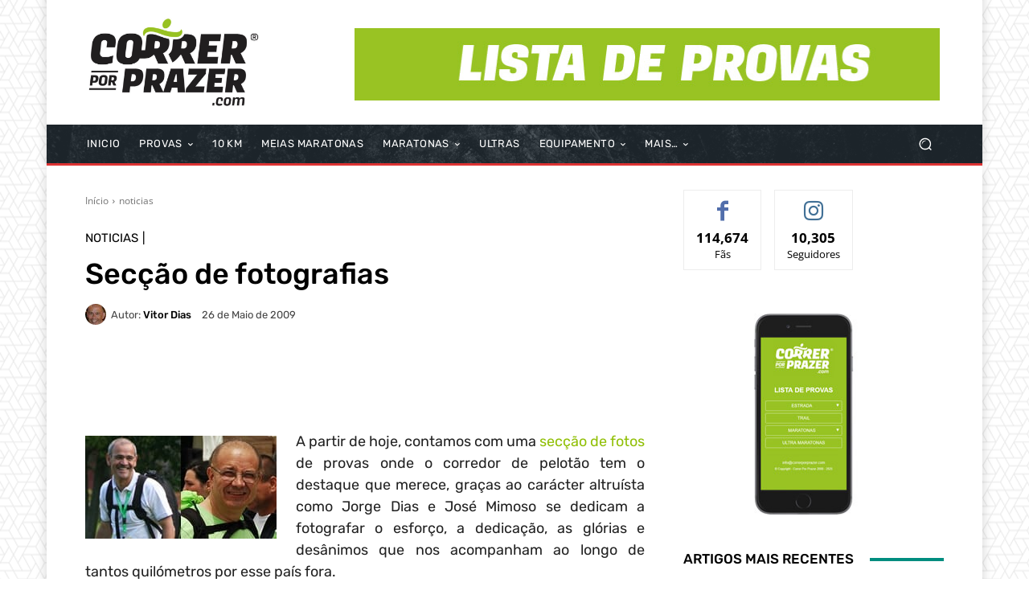

--- FILE ---
content_type: text/html; charset=UTF-8
request_url: https://correrporprazer.com/2009/05/seccao-de-fotografias/?_dnid=147941&t=1705866596
body_size: 1259
content:
<!doctype html><html><head><meta http-equiv="Content-Type" content="text/html; charset=UTF-8" /><script type="text/javascript" src="https://correrporprazer.com/wp-includes/js/jquery/jquery.js"></script><script type="text/javascript" src="https://correrporprazer.com/wp-content/plugins/angwp/assets/dev/js/advertising.js"></script><script type="text/javascript">
					/* <![CDATA[ */
					var _adn_ = {"ajaxurl":"https://correrporprazer.com/wp-admin/admin-ajax.php"};
					/* ]]> */
					</script><script type="text/javascript" src="https://correrporprazer.com/wp-content/plugins/angwp/assets/dist/angwp.bundle.js"></script><script type="text/javascript" src="https://correrporprazer.com/wp-content/plugins/angwp/assets/js/embed/iframeResizer.contentWindow.min.js"></script><link rel="stylesheet" href="https://correrporprazer.com/wp-content/plugins/angwp/assets/dist/angwp.bundle.js.css" media="all" /><style type="text/css">body{ margin:0; padding:0;  }</style><title>ADNING - Revolutionary Ad Manager for Wordpress</title></head><body><div class="angwp_147941 _ning_outer ang_zone_147941 _ning_jss_zone _align_center" style="max-width:728px;width:100%;overflow:hidden;height:inherit;"><div class="_ning_label _left" style=""></div><div id="_ning_zone_147941_1338545190" class="_ning_zone_inner" style="width:728px; height:90px;position:relative;"><div u="slides" style="position:absolute; overflow:hidden; left:0px; top:0px;width:728px; height:90px;"><div class="slide_1 slide" idle="5000"><div class="angwp_150263 _ning_cont _ning_hidden _align_center" data-size="728x90" data-bid="150263" data-aid="147941" style="max-width:728px; width:100%;height:inherit;"><div class="_ning_inner" style=""><a href="https://correrporprazer.com?_dnlink=150263&aid=147941&t=1769023423" class="strack_cli _ning_link" target="_blank">&nbsp;</a><div class="_ning_elmt"><img src="https://correrporprazer.com/wp-content/uploads/angwp/items/150263/lista_de_provas.jpg" /></div></div></div><div class="clear"></div></div></div></div></div><div class="clear"></div>
<!-- Ads on this site are served by Adning v1.6.3 - adning.com -->
<script>jQuery(document).ready(function($){var options_147941_1338545190 = {$ArrowKeyNavigation:false,$DragOrientation:0,};var _SlideshowTransitions_147941_1338545190 = [];options_147941_1338545190.$AutoPlay = 1;options_147941_1338545190.$ArrowKeyNavigation = false;options_147941_1338545190.$DragOrientation = 0;options_147941_1338545190.$SlideshowOptions = {$Class:$JssorSlideshowRunner$,$Transitions:_SlideshowTransitions_147941_1338545190,$TransitionsOrder:1,$ShowLink:true};function Slider_147941_1338545190_ParkEventHandler(slideIndex, fromIndex)
							{
								var slide_num = slideIndex+1;
								$("#_ning_zone_147941_1338545190").find(".slide").parent().removeClass("activeSlide");
								$("#_ning_zone_147941_1338545190").find(".slide_"+slide_num).parent().addClass("activeSlide");
								$("#_ning_zone_147941_1338545190").find(".slide").removeClass("active");
								$("#_ning_zone_147941_1338545190").find(".slide_"+slide_num).addClass("active");
							}if( $("#_ning_zone_147941_1338545190").length ){var _ning_slider_147941_1338545190 = new $JssorSlider$('_ning_zone_147941_1338545190', options_147941_1338545190);_ning_slider_147941_1338545190.$On($JssorSlider$.$EVT_PARK, Slider_147941_1338545190_ParkEventHandler);}ScaleSlider();function ScaleSlider() {var parentWidth = $('#_ning_zone_147941_1338545190').parent().width();if(parentWidth){if( typeof _ning_slider_147941_1338545190 !== "undefined" ){_ning_slider_147941_1338545190.$ScaleWidth(parentWidth);}}else{window.setTimeout(ScaleSlider, 30);}$("._ning_cont").ningResponsive();}$(window).bind("load", ScaleSlider);$(window).bind("resize", ScaleSlider);$(window).bind("orientationchange", ScaleSlider);});</script><style></style><!-- / Adning. -->

<script defer src="https://static.cloudflareinsights.com/beacon.min.js/vcd15cbe7772f49c399c6a5babf22c1241717689176015" integrity="sha512-ZpsOmlRQV6y907TI0dKBHq9Md29nnaEIPlkf84rnaERnq6zvWvPUqr2ft8M1aS28oN72PdrCzSjY4U6VaAw1EQ==" data-cf-beacon='{"version":"2024.11.0","token":"8c592694d771403e964a0263577f4c4c","r":1,"server_timing":{"name":{"cfCacheStatus":true,"cfEdge":true,"cfExtPri":true,"cfL4":true,"cfOrigin":true,"cfSpeedBrain":true},"location_startswith":null}}' crossorigin="anonymous"></script>
</body></html>

--- FILE ---
content_type: text/html; charset=UTF-8
request_url: https://correrporprazer.com/2009/05/seccao-de-fotografias/?_dnid=147946&t=1705938892
body_size: 1202
content:
<!doctype html><html><head><meta http-equiv="Content-Type" content="text/html; charset=UTF-8" /><script type="text/javascript" src="https://correrporprazer.com/wp-includes/js/jquery/jquery.js"></script><script type="text/javascript" src="https://correrporprazer.com/wp-content/plugins/angwp/assets/dev/js/advertising.js"></script><script type="text/javascript">
					/* <![CDATA[ */
					var _adn_ = {"ajaxurl":"https://correrporprazer.com/wp-admin/admin-ajax.php"};
					/* ]]> */
					</script><script type="text/javascript" src="https://correrporprazer.com/wp-content/plugins/angwp/assets/dist/angwp.bundle.js"></script><script type="text/javascript" src="https://correrporprazer.com/wp-content/plugins/angwp/assets/js/embed/iframeResizer.contentWindow.min.js"></script><link rel="stylesheet" href="https://correrporprazer.com/wp-content/plugins/angwp/assets/dist/angwp.bundle.js.css" media="all" /><style type="text/css">body{ margin:0; padding:0;  }</style><title>ADNING - Revolutionary Ad Manager for Wordpress</title></head><body><div class="angwp_147946 _ning_outer ang_zone_147946 _ning_jss_zone _align_center" style="max-width:300px;width:100%;overflow:hidden;height:inherit;"><div class="_ning_label _left" style=""></div><div id="_ning_zone_147946_364774258" class="_ning_zone_inner" style="width:300px; height:250px;position:relative;"><div u="slides" style="position:absolute; overflow:hidden; left:0px; top:0px;width:300px; height:250px;"><div class="slide_1 slide" idle="5000"><div class="angwp_150264 _ning_cont _ning_hidden _align_center" data-size="300x250" data-bid="150264" data-aid="147946" style="max-width:300px; width:100%;height:inherit;"><div class="_ning_inner" style=""><a href="https://correrporprazer.com?_dnlink=150264&aid=147946&t=1769023425" class="strack_cli _ning_link" target="_blank">&nbsp;</a><div class="_ning_elmt"><img src="https://correrporprazer.com/wp-content/uploads/angwp/items/150264/lista_de_provas_l.jpg" /></div></div></div><div class="clear"></div></div></div></div></div><div class="clear"></div>
<!-- Ads on this site are served by Adning v1.6.3 - adning.com -->
<script>jQuery(document).ready(function($){var options_147946_364774258 = {$ArrowKeyNavigation:false,$DragOrientation:0,};var _SlideshowTransitions_147946_364774258 = [];options_147946_364774258.$AutoPlay = 1;options_147946_364774258.$ArrowKeyNavigation = false;options_147946_364774258.$DragOrientation = 0;options_147946_364774258.$SlideshowOptions = {$Class:$JssorSlideshowRunner$,$Transitions:_SlideshowTransitions_147946_364774258,$TransitionsOrder:1,$ShowLink:true};function Slider_147946_364774258_ParkEventHandler(slideIndex, fromIndex)
							{
								var slide_num = slideIndex+1;
								$("#_ning_zone_147946_364774258").find(".slide").parent().removeClass("activeSlide");
								$("#_ning_zone_147946_364774258").find(".slide_"+slide_num).parent().addClass("activeSlide");
								$("#_ning_zone_147946_364774258").find(".slide").removeClass("active");
								$("#_ning_zone_147946_364774258").find(".slide_"+slide_num).addClass("active");
							}if( $("#_ning_zone_147946_364774258").length ){var _ning_slider_147946_364774258 = new $JssorSlider$('_ning_zone_147946_364774258', options_147946_364774258);_ning_slider_147946_364774258.$On($JssorSlider$.$EVT_PARK, Slider_147946_364774258_ParkEventHandler);}ScaleSlider();function ScaleSlider() {var parentWidth = $('#_ning_zone_147946_364774258').parent().width();if(parentWidth){if( typeof _ning_slider_147946_364774258 !== "undefined" ){_ning_slider_147946_364774258.$ScaleWidth(parentWidth);}}else{window.setTimeout(ScaleSlider, 30);}$("._ning_cont").ningResponsive();}$(window).bind("load", ScaleSlider);$(window).bind("resize", ScaleSlider);$(window).bind("orientationchange", ScaleSlider);});</script><style></style><!-- / Adning. -->

<script defer src="https://static.cloudflareinsights.com/beacon.min.js/vcd15cbe7772f49c399c6a5babf22c1241717689176015" integrity="sha512-ZpsOmlRQV6y907TI0dKBHq9Md29nnaEIPlkf84rnaERnq6zvWvPUqr2ft8M1aS28oN72PdrCzSjY4U6VaAw1EQ==" data-cf-beacon='{"version":"2024.11.0","token":"8c592694d771403e964a0263577f4c4c","r":1,"server_timing":{"name":{"cfCacheStatus":true,"cfEdge":true,"cfExtPri":true,"cfL4":true,"cfOrigin":true,"cfSpeedBrain":true},"location_startswith":null}}' crossorigin="anonymous"></script>
</body></html>